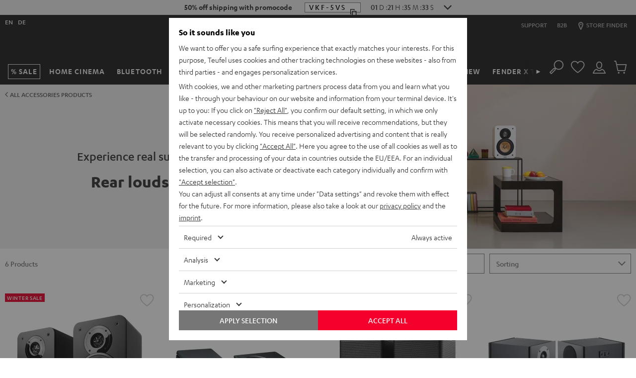

--- FILE ---
content_type: application/javascript
request_url: https://cz.teufelaudio.com/assets/b09e9a84de107338a22fcb2150c30bb03f3d6374/default/js/yves_default.filter-point-in-range.js
body_size: 1047
content:
"use strict";(self.webpackChunklautsprecher_teufel=self.webpackChunklautsprecher_teufel||[]).push([[1401],{30573:(t,e,i)=>{i.r(e),i.d(e,{default:()=>r});var a=i(97337),n=i(66122),s=i(81846);class r extends a.Z{constructor(){super(...arguments),this.filterName=this.getAttribute("data-"+this.name+"-name"),this.componentName=this.name+"-"+this.filterName,this.wrap=this.querySelector("[data-"+this.componentName+"-nouislider]"),this.slider=void 0,this.min=Number(this.getAttribute("data-"+this.componentName+"-min")),this.max=Number(this.getAttribute("data-"+this.componentName+"-max")),this.activeValue=void 0,this.unit=this.getAttribute("data-"+this.componentName+"-unit")||"",this.output=this.querySelector("[data-"+this.componentName+"-output]"),this.filterContainer=this.querySelector("."+this.componentName),this.hiddenInput=this.querySelector(".js-filter-input"),this.isActive=!1,this.boundRenderValue=this.renderValue.bind(this)}readyCallback(){}connectedCallback(){this.isValidRange()&&(this.initializeState(),this.slider=this.initSlider(),this.observeInteractions())}disconnectedCallback(){this.slider&&this.slider.destroy(),this.unobserveInteractions()}isValidRange(){return this.min<this.max&&!isNaN(this.min)&&!isNaN(this.max)}initializeState(){var t=new URLSearchParams(window.location.search).get(this.getAttribute("data-"+this.name+"-name"));t&&!isNaN(Number(t))?(this.activeValue=Number(t),this.isActive=!0,this.activateFilter()):(this.activeValue=Math.round((this.min+this.max)/2),this.isActive=!1,this.deactivateFilter()),this.updateOutput(this.activeValue)}initSlider(){var t=this,e={connect:[!0,!1],range:{min:this.min,max:this.max},start:this.activeValue,step:1},i=n.ZP.create(this.wrap,e);this.max-this.min<=1&&i.disable();var a=function(){for(var e=arguments.length,i=new Array(e),a=0;a<e;a++)i[a]=arguments[a];var n=Math.round(i[2][0]);t.activeValue=n,t.isActive||t.activateFilter(),t.updateOutput(n),t.updateHiddenInput()};return i.on("start",a),i.on("slide",a),i.on("change",function(){for(var e=arguments.length,i=new Array(e),a=0;a<e;a++)i[a]=arguments[a];var n=Math.round(i[2][0]);t.wrap.dispatchEvent(new CustomEvent(s.WV,{bubbles:!0,detail:n})),t.preventClosingOfFilterMenu()}),i.on("update",function(){for(var e=arguments.length,i=new Array(e),a=0;a<e;a++)i[a]=arguments[a];t.wrap.dispatchEvent(new CustomEvent(s.MC,{bubbles:!0,detail:i[2][0]}))}),i}preventClosingOfFilterMenu(){var t=t=>t.stopPropagation();document.addEventListener("click",t,{once:!0}),requestAnimationFrame(()=>{document.removeEventListener("click",t)})}observeInteractions(){this.addEventListener(s.MC,this.boundRenderValue)}unobserveInteractions(){this.removeEventListener(s.MC,this.boundRenderValue)}renderValue(t){var{detail:e}=t,i=Math.round(e);this.updateOutput(i)}activateFilter(){var t;this.isActive=!0,null==(t=this.filterContainer)||t.classList.remove(this.name+"--inactive")}deactivateFilter(){var t;this.isActive=!1,null==(t=this.filterContainer)||t.classList.add(this.name+"--inactive"),this.hiddenInput.value="",this.hiddenInput.removeAttribute("name")}updateOutput(t){var e,i,a=null==(e=this.output)?void 0:e.querySelector("."+this.name+"__value-number"),n=null==(i=this.output)?void 0:i.querySelector("."+this.name+"__value-unit");a&&(a.textContent=t.toString()),n&&this.unit&&(n.textContent=this.unit)}updateHiddenInput(){this.isActive?(this.hiddenInput.value=this.activeValue.toString(),this.hiddenInput.setAttribute("name",this.getAttribute("data-"+this.name+"-name"))):(this.hiddenInput.value="",this.hiddenInput.removeAttribute("name"))}}}}]);

--- FILE ---
content_type: application/javascript
request_url: https://cz.teufelaudio.com/assets/b09e9a84de107338a22fcb2150c30bb03f3d6374/default/js/yves_default.runtime.js
body_size: 2017
content:
(()=>{"use strict";var e,r,t,o={},a={};function n(e){var r=a[e];if(void 0!==r)return r.exports;var t=a[e]={id:e,loaded:!1,exports:{}};return o[e].call(t.exports,t,t.exports,n),t.loaded=!0,t.exports}n.m=o,n.amdD=function(){throw new Error("define cannot be used indirect")},e=[],n.O=(r,t,o,a)=>{if(!t){var s=1/0;for(c=0;c<e.length;c++){for(var[t,o,a]=e[c],i=!0,l=0;l<t.length;l++)(!1&a||s>=a)&&Object.keys(n.O).every(e=>n.O[e](t[l]))?t.splice(l--,1):(i=!1,a<s&&(s=a));if(i){e.splice(c--,1);var d=o();void 0!==d&&(r=d)}}return r}a=a||0;for(var c=e.length;c>0&&e[c-1][2]>a;c--)e[c]=e[c-1];e[c]=[t,o,a]},n.n=e=>{var r=e&&e.__esModule?()=>e.default:()=>e;return n.d(r,{a:r}),r},n.d=(e,r)=>{for(var t in r)n.o(r,t)&&!n.o(e,t)&&Object.defineProperty(e,t,{enumerable:!0,get:r[t]})},n.f={},n.e=e=>Promise.all(Object.keys(n.f).reduce((r,t)=>(n.f[t](e,r),r),[])),n.u=e=>"./js/yves_default."+({283:"accessories-a2c-button-ajax",879:"replace-on-add-to-cart",1401:"filter-point-in-range",1557:"accessory-bundler",2234:"a2c-modal",2500:"bar-slider",2691:"nav-overlay",2720:"b2b-radio-button",2771:"verify-address",3800:"toggler-accordion",3855:"almapayment-button",4182:"accessories-mobile-slider",4600:"suggest-address",4650:"main-popup",4774:"accessory-bundler-product",5177:"product-navigation-highlight",5903:"range-slider",6044:"product-accordion",6980:"input-dropzone",7569:"endless-scroll",7812:"address-form-toggler",8013:"variant-resetter",8090:"ajax-form-submitter",8144:"toggle-show-password-button",8193:"script-loader",8287:"cart-block",8674:"multiple-shipment-toggler",9198:"accessory-bundler-selection",9364:"rating-selector",9420:"accessory-bundler-opener",9432:"address-date-of-birth-enhancer",9623:"shipment-type-toggler",9918:"form-submitter"}[e]||e)+".js",n.miniCssF=e=>{},n.g=function(){if("object"==typeof globalThis)return globalThis;try{return this||new Function("return this")()}catch(e){if("object"==typeof window)return window}}(),n.hmd=e=>((e=Object.create(e)).children||(e.children=[]),Object.defineProperty(e,"exports",{enumerable:!0,set:()=>{throw new Error("ES Modules may not assign module.exports or exports.*, Use ESM export syntax, instead: "+e.id)}}),e),n.o=(e,r)=>Object.prototype.hasOwnProperty.call(e,r),r={},t="lautsprecher-teufel:",n.l=(e,o,a,s)=>{if(r[e])r[e].push(o);else{var i,l;if(void 0!==a)for(var d=document.getElementsByTagName("script"),c=0;c<d.length;c++){var u=d[c];if(u.getAttribute("src")==e||u.getAttribute("data-webpack")==t+a){i=u;break}}i||(l=!0,(i=document.createElement("script")).charset="utf-8",i.timeout=120,n.nc&&i.setAttribute("nonce",n.nc),i.setAttribute("data-webpack",t+a),i.src=e),r[e]=[o];var p=(t,o)=>{i.onerror=i.onload=null,clearTimeout(f);var a=r[e];if(delete r[e],i.parentNode&&i.parentNode.removeChild(i),a&&a.forEach(e=>e(o)),t)return t(o)},f=setTimeout(p.bind(null,void 0,{type:"timeout",target:i}),12e4);i.onerror=p.bind(null,i.onerror),i.onload=p.bind(null,i.onload),l&&document.head.appendChild(i)}},n.r=e=>{"undefined"!=typeof Symbol&&Symbol.toStringTag&&Object.defineProperty(e,Symbol.toStringTag,{value:"Module"}),Object.defineProperty(e,"__esModule",{value:!0})},n.nmd=e=>(e.paths=[],e.children||(e.children=[]),e),n.p="/assets/b09e9a84de107338a22fcb2150c30bb03f3d6374/default/",(()=>{var e={3666:0};n.f.j=(r,t)=>{var o=n.o(e,r)?e[r]:void 0;if(0!==o)if(o)t.push(o[2]);else if(3666!=r){var a=new Promise((t,a)=>o=e[r]=[t,a]);t.push(o[2]=a);var s=n.p+n.u(r),i=new Error;n.l(s,t=>{if(n.o(e,r)&&(0!==(o=e[r])&&(e[r]=void 0),o)){var a=t&&("load"===t.type?"missing":t.type),s=t&&t.target&&t.target.src;i.message="Loading chunk "+r+" failed.\n("+a+": "+s+")",i.name="ChunkLoadError",i.type=a,i.request=s,o[1](i)}},"chunk-"+r,r)}else e[r]=0},n.O.j=r=>0===e[r];var r=(r,t)=>{var o,a,[s,i,l]=t,d=0;if(s.some(r=>0!==e[r])){for(o in i)n.o(i,o)&&(n.m[o]=i[o]);if(l)var c=l(n)}for(r&&r(t);d<s.length;d++)a=s[d],n.o(e,a)&&e[a]&&e[a][0](),e[a]=0;return n.O(c)},t=self.webpackChunklautsprecher_teufel=self.webpackChunklautsprecher_teufel||[];t.forEach(r.bind(null,0)),t.push=r.bind(null,t.push.bind(t))})()})();